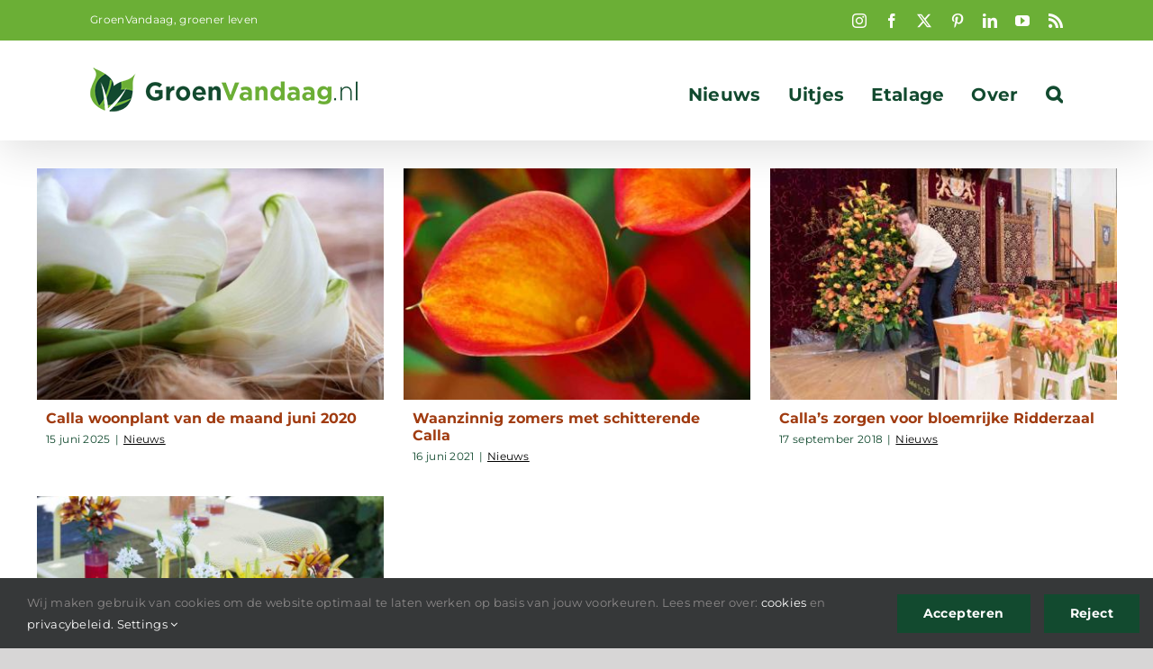

--- FILE ---
content_type: text/html; charset=utf-8
request_url: https://www.google.com/recaptcha/api2/aframe
body_size: 269
content:
<!DOCTYPE HTML><html><head><meta http-equiv="content-type" content="text/html; charset=UTF-8"></head><body><script nonce="ofgxYQXNNtIqHmPLJFVhRA">/** Anti-fraud and anti-abuse applications only. See google.com/recaptcha */ try{var clients={'sodar':'https://pagead2.googlesyndication.com/pagead/sodar?'};window.addEventListener("message",function(a){try{if(a.source===window.parent){var b=JSON.parse(a.data);var c=clients[b['id']];if(c){var d=document.createElement('img');d.src=c+b['params']+'&rc='+(localStorage.getItem("rc::a")?sessionStorage.getItem("rc::b"):"");window.document.body.appendChild(d);sessionStorage.setItem("rc::e",parseInt(sessionStorage.getItem("rc::e")||0)+1);localStorage.setItem("rc::h",'1768949741277');}}}catch(b){}});window.parent.postMessage("_grecaptcha_ready", "*");}catch(b){}</script></body></html>